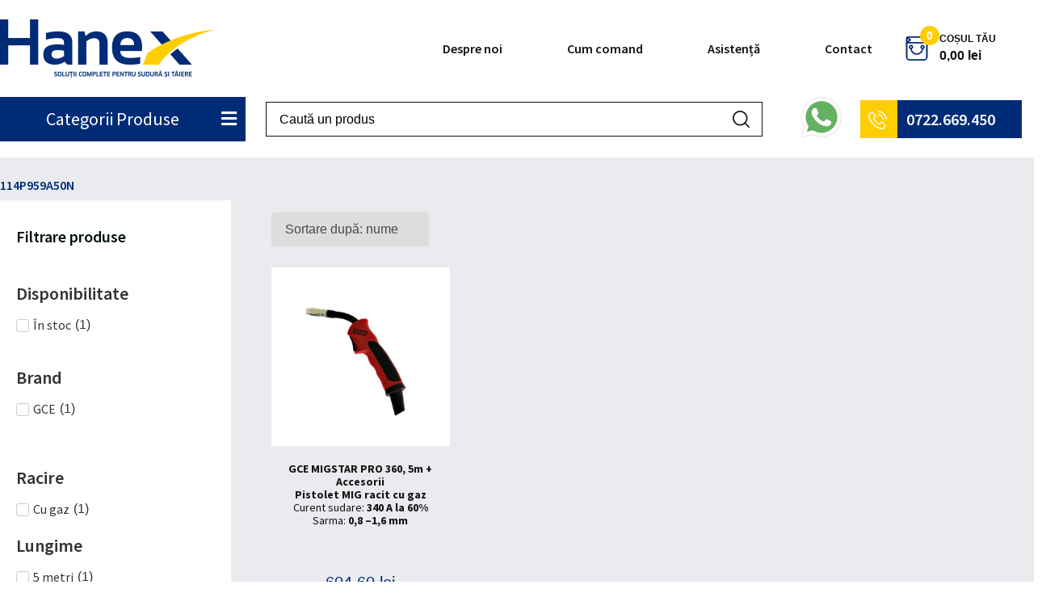

--- FILE ---
content_type: text/css
request_url: https://hanex.ro/wp-content/uploads/elementor/css/post-2728.css?ver=1768251252
body_size: 987
content:
.elementor-2728 .elementor-element.elementor-element-8d4ef95 .elementor-repeater-item-fd41cea.jet-parallax-section__layout .jet-parallax-section__image{background-size:auto;}.elementor-widget-form .elementor-field-group > label, .elementor-widget-form .elementor-field-subgroup label{color:var( --e-global-color-text );}.elementor-widget-form .elementor-field-group > label{font-family:var( --e-global-typography-text-font-family ), Sans-serif;font-weight:var( --e-global-typography-text-font-weight );}.elementor-widget-form .elementor-field-type-html{color:var( --e-global-color-text );font-family:var( --e-global-typography-text-font-family ), Sans-serif;font-weight:var( --e-global-typography-text-font-weight );}.elementor-widget-form .elementor-field-group .elementor-field{color:var( --e-global-color-text );}.elementor-widget-form .elementor-field-group .elementor-field, .elementor-widget-form .elementor-field-subgroup label{font-family:var( --e-global-typography-text-font-family ), Sans-serif;font-weight:var( --e-global-typography-text-font-weight );}.elementor-widget-form .elementor-button{font-family:var( --e-global-typography-accent-font-family ), Sans-serif;font-weight:var( --e-global-typography-accent-font-weight );}.elementor-widget-form .e-form__buttons__wrapper__button-next{background-color:var( --e-global-color-accent );}.elementor-widget-form .elementor-button[type="submit"]{background-color:var( --e-global-color-accent );}.elementor-widget-form .e-form__buttons__wrapper__button-previous{background-color:var( --e-global-color-accent );}.elementor-widget-form .elementor-message{font-family:var( --e-global-typography-text-font-family ), Sans-serif;font-weight:var( --e-global-typography-text-font-weight );}.elementor-widget-form .e-form__indicators__indicator, .elementor-widget-form .e-form__indicators__indicator__label{font-family:var( --e-global-typography-accent-font-family ), Sans-serif;font-weight:var( --e-global-typography-accent-font-weight );}.elementor-widget-form{--e-form-steps-indicator-inactive-primary-color:var( --e-global-color-text );--e-form-steps-indicator-active-primary-color:var( --e-global-color-accent );--e-form-steps-indicator-completed-primary-color:var( --e-global-color-accent );--e-form-steps-indicator-progress-color:var( --e-global-color-accent );--e-form-steps-indicator-progress-background-color:var( --e-global-color-text );--e-form-steps-indicator-progress-meter-color:var( --e-global-color-text );}.elementor-widget-form .e-form__indicators__indicator__progress__meter{font-family:var( --e-global-typography-accent-font-family ), Sans-serif;font-weight:var( --e-global-typography-accent-font-weight );}.elementor-2728 .elementor-element.elementor-element-8cf8266 .elementor-field-group{padding-right:calc( 10px/2 );padding-left:calc( 10px/2 );margin-bottom:10px;}.elementor-2728 .elementor-element.elementor-element-8cf8266 .elementor-form-fields-wrapper{margin-left:calc( -10px/2 );margin-right:calc( -10px/2 );margin-bottom:-10px;}.elementor-2728 .elementor-element.elementor-element-8cf8266 .elementor-field-group.recaptcha_v3-bottomleft, .elementor-2728 .elementor-element.elementor-element-8cf8266 .elementor-field-group.recaptcha_v3-bottomright{margin-bottom:0;}body.rtl .elementor-2728 .elementor-element.elementor-element-8cf8266 .elementor-labels-inline .elementor-field-group > label{padding-left:0px;}body:not(.rtl) .elementor-2728 .elementor-element.elementor-element-8cf8266 .elementor-labels-inline .elementor-field-group > label{padding-right:0px;}body .elementor-2728 .elementor-element.elementor-element-8cf8266 .elementor-labels-above .elementor-field-group > label{padding-bottom:0px;}.elementor-2728 .elementor-element.elementor-element-8cf8266 .elementor-field-type-html{padding-bottom:0px;}.elementor-2728 .elementor-element.elementor-element-8cf8266 .elementor-field-group .elementor-field:not(.elementor-select-wrapper){background-color:#ffffff;}.elementor-2728 .elementor-element.elementor-element-8cf8266 .elementor-field-group .elementor-select-wrapper select{background-color:#ffffff;}.elementor-2728 .elementor-element.elementor-element-8cf8266 .e-form__buttons__wrapper__button-next{background-color:var( --e-global-color-primary );color:#ffffff;}.elementor-2728 .elementor-element.elementor-element-8cf8266 .elementor-button[type="submit"]{background-color:var( --e-global-color-primary );color:#ffffff;}.elementor-2728 .elementor-element.elementor-element-8cf8266 .elementor-button[type="submit"] svg *{fill:#ffffff;}.elementor-2728 .elementor-element.elementor-element-8cf8266 .e-form__buttons__wrapper__button-previous{background-color:var( --e-global-color-primary );color:#ffffff;}.elementor-2728 .elementor-element.elementor-element-8cf8266 .e-form__buttons__wrapper__button-next:hover{color:#ffffff;}.elementor-2728 .elementor-element.elementor-element-8cf8266 .elementor-button[type="submit"]:hover{color:#ffffff;}.elementor-2728 .elementor-element.elementor-element-8cf8266 .elementor-button[type="submit"]:hover svg *{fill:#ffffff;}.elementor-2728 .elementor-element.elementor-element-8cf8266 .e-form__buttons__wrapper__button-previous:hover{color:#ffffff;}.elementor-2728 .elementor-element.elementor-element-8cf8266 .elementor-message{font-family:"Source Sans Pro", Sans-serif;font-size:16px;font-weight:400;}.elementor-2728 .elementor-element.elementor-element-8cf8266{--e-form-steps-indicators-spacing:20px;--e-form-steps-indicator-padding:30px;--e-form-steps-indicator-inactive-secondary-color:#ffffff;--e-form-steps-indicator-active-secondary-color:#ffffff;--e-form-steps-indicator-completed-secondary-color:#ffffff;--e-form-steps-divider-width:1px;--e-form-steps-divider-gap:10px;}.elementor-2728 .elementor-element.elementor-element-8d4ef95{padding:15px 0px 0px 0px;}#elementor-popup-modal-2728{background-color:rgba(0,0,0,.8);justify-content:center;align-items:center;pointer-events:all;}#elementor-popup-modal-2728 .dialog-message{width:496px;height:auto;}#elementor-popup-modal-2728 .dialog-close-button{display:flex;top:2.6%;font-size:20px;}#elementor-popup-modal-2728 .dialog-widget-content{box-shadow:2px 8px 23px 3px rgba(0,0,0,0.2);}body:not(.rtl) #elementor-popup-modal-2728 .dialog-close-button{right:2.1%;}body.rtl #elementor-popup-modal-2728 .dialog-close-button{left:2.1%;}